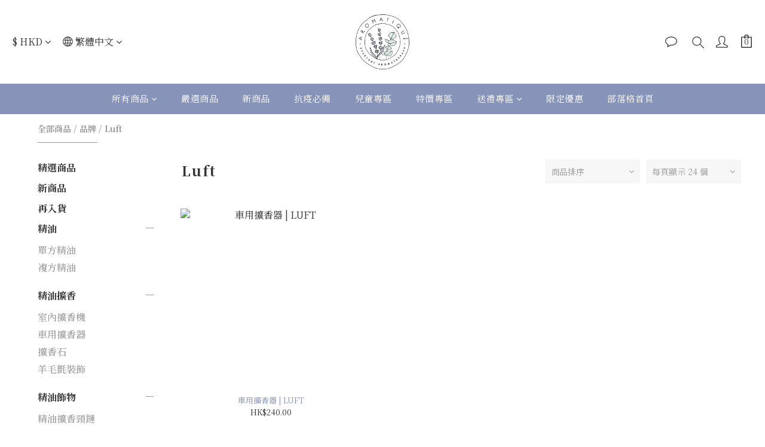

--- FILE ---
content_type: text/plain
request_url: https://www.google-analytics.com/j/collect?v=1&_v=j102&a=2146615949&t=pageview&cu=HKD&_s=1&dl=https%3A%2F%2Fwww.aromatique.store%2Fcategories%2Fluft&ul=en-us%40posix&dt=Luft&sr=1280x720&vp=1280x720&_u=aGBAAEIJAAAAACAMI~&jid=476962414&gjid=627775590&cid=73680901.1766211238&tid=UA-171094673-1&_gid=1028031375.1766211238&_r=1&_slc=1&z=493643089
body_size: -452
content:
2,cG-F0CYQ59FZ8